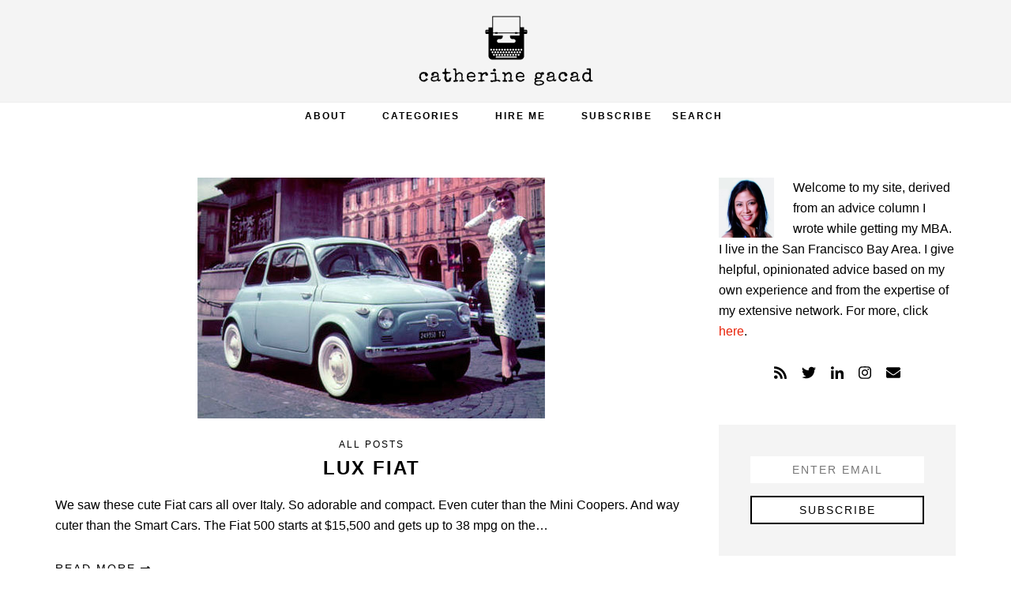

--- FILE ---
content_type: text/html; charset=UTF-8
request_url: https://catherinegacad.com/tag/lux/
body_size: 10417
content:
<!DOCTYPE html>
<html lang="en-US">
<head >
<meta charset="UTF-8" />
<meta name="viewport" content="width=device-width, initial-scale=1" />
<meta name='robots' content='index, follow, max-image-preview:large, max-snippet:-1, max-video-preview:-1' />

<!-- Social Warfare v4.4.1 https://warfareplugins.com - BEGINNING OF OUTPUT -->
<style>
	@font-face {
		font-family: "sw-icon-font";
		src:url("https://catherinegacad.com/wp-content/plugins/social-warfare/assets/fonts/sw-icon-font.eot?ver=4.4.1");
		src:url("https://catherinegacad.com/wp-content/plugins/social-warfare/assets/fonts/sw-icon-font.eot?ver=4.4.1#iefix") format("embedded-opentype"),
		url("https://catherinegacad.com/wp-content/plugins/social-warfare/assets/fonts/sw-icon-font.woff?ver=4.4.1") format("woff"),
		url("https://catherinegacad.com/wp-content/plugins/social-warfare/assets/fonts/sw-icon-font.ttf?ver=4.4.1") format("truetype"),
		url("https://catherinegacad.com/wp-content/plugins/social-warfare/assets/fonts/sw-icon-font.svg?ver=4.4.1#1445203416") format("svg");
		font-weight: normal;
		font-style: normal;
		font-display:block;
	}
</style>
<!-- Social Warfare v4.4.1 https://warfareplugins.com - END OF OUTPUT -->


	<!-- This site is optimized with the Yoast SEO plugin v20.6 - https://yoast.com/wordpress/plugins/seo/ -->
	<title>%tag% | %blog_title%</title>
	<link rel="canonical" href="https://catherinegacad.com/tag/lux/" />
	<script type="application/ld+json" class="yoast-schema-graph">{"@context":"https://schema.org","@graph":[{"@type":"CollectionPage","@id":"https://catherinegacad.com/tag/lux/","url":"https://catherinegacad.com/tag/lux/","name":"%tag% | %blog_title%","isPartOf":{"@id":"https://catherinegacad.com/#website"},"breadcrumb":{"@id":"https://catherinegacad.com/tag/lux/#breadcrumb"},"inLanguage":"en-US"},{"@type":"BreadcrumbList","@id":"https://catherinegacad.com/tag/lux/#breadcrumb","itemListElement":[{"@type":"ListItem","position":1,"name":"Home","item":"https://catherinegacad.com/"},{"@type":"ListItem","position":2,"name":"lux"}]},{"@type":"WebSite","@id":"https://catherinegacad.com/#website","url":"https://catherinegacad.com/","name":"Catherine Gacad","description":"","potentialAction":[{"@type":"SearchAction","target":{"@type":"EntryPoint","urlTemplate":"https://catherinegacad.com/?s={search_term_string}"},"query-input":"required name=search_term_string"}],"inLanguage":"en-US"}]}</script>
	<!-- / Yoast SEO plugin. -->


<link rel='dns-prefetch' href='//stats.wp.com' />
<link rel='dns-prefetch' href='//use.fontawesome.com' />
<link rel='dns-prefetch' href='//fonts.googleapis.com' />
<link rel='dns-prefetch' href='//v0.wordpress.com' />
<link rel="alternate" type="application/rss+xml" title="Catherine Gacad &raquo; Feed" href="https://feeds.feedburner.com/DearVixen-CatherineGacad" />
<link rel="alternate" type="application/rss+xml" title="Catherine Gacad &raquo; Comments Feed" href="https://catherinegacad.com/comments/feed/" />
<link rel="alternate" type="application/rss+xml" title="Catherine Gacad &raquo; lux Tag Feed" href="https://catherinegacad.com/tag/lux/feed/" />
<script type="text/javascript">
window._wpemojiSettings = {"baseUrl":"https:\/\/s.w.org\/images\/core\/emoji\/14.0.0\/72x72\/","ext":".png","svgUrl":"https:\/\/s.w.org\/images\/core\/emoji\/14.0.0\/svg\/","svgExt":".svg","source":{"concatemoji":"https:\/\/catherinegacad.com\/wp-includes\/js\/wp-emoji-release.min.js?ver=6.2.8"}};
/*! This file is auto-generated */
!function(e,a,t){var n,r,o,i=a.createElement("canvas"),p=i.getContext&&i.getContext("2d");function s(e,t){p.clearRect(0,0,i.width,i.height),p.fillText(e,0,0);e=i.toDataURL();return p.clearRect(0,0,i.width,i.height),p.fillText(t,0,0),e===i.toDataURL()}function c(e){var t=a.createElement("script");t.src=e,t.defer=t.type="text/javascript",a.getElementsByTagName("head")[0].appendChild(t)}for(o=Array("flag","emoji"),t.supports={everything:!0,everythingExceptFlag:!0},r=0;r<o.length;r++)t.supports[o[r]]=function(e){if(p&&p.fillText)switch(p.textBaseline="top",p.font="600 32px Arial",e){case"flag":return s("\ud83c\udff3\ufe0f\u200d\u26a7\ufe0f","\ud83c\udff3\ufe0f\u200b\u26a7\ufe0f")?!1:!s("\ud83c\uddfa\ud83c\uddf3","\ud83c\uddfa\u200b\ud83c\uddf3")&&!s("\ud83c\udff4\udb40\udc67\udb40\udc62\udb40\udc65\udb40\udc6e\udb40\udc67\udb40\udc7f","\ud83c\udff4\u200b\udb40\udc67\u200b\udb40\udc62\u200b\udb40\udc65\u200b\udb40\udc6e\u200b\udb40\udc67\u200b\udb40\udc7f");case"emoji":return!s("\ud83e\udef1\ud83c\udffb\u200d\ud83e\udef2\ud83c\udfff","\ud83e\udef1\ud83c\udffb\u200b\ud83e\udef2\ud83c\udfff")}return!1}(o[r]),t.supports.everything=t.supports.everything&&t.supports[o[r]],"flag"!==o[r]&&(t.supports.everythingExceptFlag=t.supports.everythingExceptFlag&&t.supports[o[r]]);t.supports.everythingExceptFlag=t.supports.everythingExceptFlag&&!t.supports.flag,t.DOMReady=!1,t.readyCallback=function(){t.DOMReady=!0},t.supports.everything||(n=function(){t.readyCallback()},a.addEventListener?(a.addEventListener("DOMContentLoaded",n,!1),e.addEventListener("load",n,!1)):(e.attachEvent("onload",n),a.attachEvent("onreadystatechange",function(){"complete"===a.readyState&&t.readyCallback()})),(e=t.source||{}).concatemoji?c(e.concatemoji):e.wpemoji&&e.twemoji&&(c(e.twemoji),c(e.wpemoji)))}(window,document,window._wpemojiSettings);
</script>
<style type="text/css">
img.wp-smiley,
img.emoji {
	display: inline !important;
	border: none !important;
	box-shadow: none !important;
	height: 1em !important;
	width: 1em !important;
	margin: 0 0.07em !important;
	vertical-align: -0.1em !important;
	background: none !important;
	padding: 0 !important;
}
</style>
	<link rel='stylesheet' id='social-warfare-block-css-css' href='https://catherinegacad.com/wp-content/plugins/social-warfare/assets/js/post-editor/dist/blocks.style.build.css?ver=6.2.8' type='text/css' media='all' />
<link rel='stylesheet' id='catherine-gacad-css' href='https://catherinegacad.com/wp-content/themes/catherinegacad2/style.css?ver=1.0.3' type='text/css' media='all' />
<link rel='stylesheet' id='wp-block-library-css' href='https://catherinegacad.com/wp-includes/css/dist/block-library/style.min.css?ver=6.2.8' type='text/css' media='all' />
<style id='wp-block-library-inline-css' type='text/css'>
.has-text-align-justify{text-align:justify;}
</style>
<link rel='stylesheet' id='jetpack-videopress-video-block-view-css' href='https://catherinegacad.com/wp-content/plugins/jetpack/jetpack_vendor/automattic/jetpack-videopress/build/block-editor/blocks/video/view.css?minify=false&#038;ver=317afd605f368082816f' type='text/css' media='all' />
<link rel='stylesheet' id='mediaelement-css' href='https://catherinegacad.com/wp-includes/js/mediaelement/mediaelementplayer-legacy.min.css?ver=4.2.17' type='text/css' media='all' />
<link rel='stylesheet' id='wp-mediaelement-css' href='https://catherinegacad.com/wp-includes/js/mediaelement/wp-mediaelement.min.css?ver=6.2.8' type='text/css' media='all' />
<link rel='stylesheet' id='classic-theme-styles-css' href='https://catherinegacad.com/wp-includes/css/classic-themes.min.css?ver=6.2.8' type='text/css' media='all' />
<style id='global-styles-inline-css' type='text/css'>
body{--wp--preset--color--black: #000000;--wp--preset--color--cyan-bluish-gray: #abb8c3;--wp--preset--color--white: #ffffff;--wp--preset--color--pale-pink: #f78da7;--wp--preset--color--vivid-red: #cf2e2e;--wp--preset--color--luminous-vivid-orange: #ff6900;--wp--preset--color--luminous-vivid-amber: #fcb900;--wp--preset--color--light-green-cyan: #7bdcb5;--wp--preset--color--vivid-green-cyan: #00d084;--wp--preset--color--pale-cyan-blue: #8ed1fc;--wp--preset--color--vivid-cyan-blue: #0693e3;--wp--preset--color--vivid-purple: #9b51e0;--wp--preset--gradient--vivid-cyan-blue-to-vivid-purple: linear-gradient(135deg,rgba(6,147,227,1) 0%,rgb(155,81,224) 100%);--wp--preset--gradient--light-green-cyan-to-vivid-green-cyan: linear-gradient(135deg,rgb(122,220,180) 0%,rgb(0,208,130) 100%);--wp--preset--gradient--luminous-vivid-amber-to-luminous-vivid-orange: linear-gradient(135deg,rgba(252,185,0,1) 0%,rgba(255,105,0,1) 100%);--wp--preset--gradient--luminous-vivid-orange-to-vivid-red: linear-gradient(135deg,rgba(255,105,0,1) 0%,rgb(207,46,46) 100%);--wp--preset--gradient--very-light-gray-to-cyan-bluish-gray: linear-gradient(135deg,rgb(238,238,238) 0%,rgb(169,184,195) 100%);--wp--preset--gradient--cool-to-warm-spectrum: linear-gradient(135deg,rgb(74,234,220) 0%,rgb(151,120,209) 20%,rgb(207,42,186) 40%,rgb(238,44,130) 60%,rgb(251,105,98) 80%,rgb(254,248,76) 100%);--wp--preset--gradient--blush-light-purple: linear-gradient(135deg,rgb(255,206,236) 0%,rgb(152,150,240) 100%);--wp--preset--gradient--blush-bordeaux: linear-gradient(135deg,rgb(254,205,165) 0%,rgb(254,45,45) 50%,rgb(107,0,62) 100%);--wp--preset--gradient--luminous-dusk: linear-gradient(135deg,rgb(255,203,112) 0%,rgb(199,81,192) 50%,rgb(65,88,208) 100%);--wp--preset--gradient--pale-ocean: linear-gradient(135deg,rgb(255,245,203) 0%,rgb(182,227,212) 50%,rgb(51,167,181) 100%);--wp--preset--gradient--electric-grass: linear-gradient(135deg,rgb(202,248,128) 0%,rgb(113,206,126) 100%);--wp--preset--gradient--midnight: linear-gradient(135deg,rgb(2,3,129) 0%,rgb(40,116,252) 100%);--wp--preset--duotone--dark-grayscale: url('#wp-duotone-dark-grayscale');--wp--preset--duotone--grayscale: url('#wp-duotone-grayscale');--wp--preset--duotone--purple-yellow: url('#wp-duotone-purple-yellow');--wp--preset--duotone--blue-red: url('#wp-duotone-blue-red');--wp--preset--duotone--midnight: url('#wp-duotone-midnight');--wp--preset--duotone--magenta-yellow: url('#wp-duotone-magenta-yellow');--wp--preset--duotone--purple-green: url('#wp-duotone-purple-green');--wp--preset--duotone--blue-orange: url('#wp-duotone-blue-orange');--wp--preset--font-size--small: 13px;--wp--preset--font-size--medium: 20px;--wp--preset--font-size--large: 36px;--wp--preset--font-size--x-large: 42px;--wp--preset--spacing--20: 0.44rem;--wp--preset--spacing--30: 0.67rem;--wp--preset--spacing--40: 1rem;--wp--preset--spacing--50: 1.5rem;--wp--preset--spacing--60: 2.25rem;--wp--preset--spacing--70: 3.38rem;--wp--preset--spacing--80: 5.06rem;--wp--preset--shadow--natural: 6px 6px 9px rgba(0, 0, 0, 0.2);--wp--preset--shadow--deep: 12px 12px 50px rgba(0, 0, 0, 0.4);--wp--preset--shadow--sharp: 6px 6px 0px rgba(0, 0, 0, 0.2);--wp--preset--shadow--outlined: 6px 6px 0px -3px rgba(255, 255, 255, 1), 6px 6px rgba(0, 0, 0, 1);--wp--preset--shadow--crisp: 6px 6px 0px rgba(0, 0, 0, 1);}:where(.is-layout-flex){gap: 0.5em;}body .is-layout-flow > .alignleft{float: left;margin-inline-start: 0;margin-inline-end: 2em;}body .is-layout-flow > .alignright{float: right;margin-inline-start: 2em;margin-inline-end: 0;}body .is-layout-flow > .aligncenter{margin-left: auto !important;margin-right: auto !important;}body .is-layout-constrained > .alignleft{float: left;margin-inline-start: 0;margin-inline-end: 2em;}body .is-layout-constrained > .alignright{float: right;margin-inline-start: 2em;margin-inline-end: 0;}body .is-layout-constrained > .aligncenter{margin-left: auto !important;margin-right: auto !important;}body .is-layout-constrained > :where(:not(.alignleft):not(.alignright):not(.alignfull)){max-width: var(--wp--style--global--content-size);margin-left: auto !important;margin-right: auto !important;}body .is-layout-constrained > .alignwide{max-width: var(--wp--style--global--wide-size);}body .is-layout-flex{display: flex;}body .is-layout-flex{flex-wrap: wrap;align-items: center;}body .is-layout-flex > *{margin: 0;}:where(.wp-block-columns.is-layout-flex){gap: 2em;}.has-black-color{color: var(--wp--preset--color--black) !important;}.has-cyan-bluish-gray-color{color: var(--wp--preset--color--cyan-bluish-gray) !important;}.has-white-color{color: var(--wp--preset--color--white) !important;}.has-pale-pink-color{color: var(--wp--preset--color--pale-pink) !important;}.has-vivid-red-color{color: var(--wp--preset--color--vivid-red) !important;}.has-luminous-vivid-orange-color{color: var(--wp--preset--color--luminous-vivid-orange) !important;}.has-luminous-vivid-amber-color{color: var(--wp--preset--color--luminous-vivid-amber) !important;}.has-light-green-cyan-color{color: var(--wp--preset--color--light-green-cyan) !important;}.has-vivid-green-cyan-color{color: var(--wp--preset--color--vivid-green-cyan) !important;}.has-pale-cyan-blue-color{color: var(--wp--preset--color--pale-cyan-blue) !important;}.has-vivid-cyan-blue-color{color: var(--wp--preset--color--vivid-cyan-blue) !important;}.has-vivid-purple-color{color: var(--wp--preset--color--vivid-purple) !important;}.has-black-background-color{background-color: var(--wp--preset--color--black) !important;}.has-cyan-bluish-gray-background-color{background-color: var(--wp--preset--color--cyan-bluish-gray) !important;}.has-white-background-color{background-color: var(--wp--preset--color--white) !important;}.has-pale-pink-background-color{background-color: var(--wp--preset--color--pale-pink) !important;}.has-vivid-red-background-color{background-color: var(--wp--preset--color--vivid-red) !important;}.has-luminous-vivid-orange-background-color{background-color: var(--wp--preset--color--luminous-vivid-orange) !important;}.has-luminous-vivid-amber-background-color{background-color: var(--wp--preset--color--luminous-vivid-amber) !important;}.has-light-green-cyan-background-color{background-color: var(--wp--preset--color--light-green-cyan) !important;}.has-vivid-green-cyan-background-color{background-color: var(--wp--preset--color--vivid-green-cyan) !important;}.has-pale-cyan-blue-background-color{background-color: var(--wp--preset--color--pale-cyan-blue) !important;}.has-vivid-cyan-blue-background-color{background-color: var(--wp--preset--color--vivid-cyan-blue) !important;}.has-vivid-purple-background-color{background-color: var(--wp--preset--color--vivid-purple) !important;}.has-black-border-color{border-color: var(--wp--preset--color--black) !important;}.has-cyan-bluish-gray-border-color{border-color: var(--wp--preset--color--cyan-bluish-gray) !important;}.has-white-border-color{border-color: var(--wp--preset--color--white) !important;}.has-pale-pink-border-color{border-color: var(--wp--preset--color--pale-pink) !important;}.has-vivid-red-border-color{border-color: var(--wp--preset--color--vivid-red) !important;}.has-luminous-vivid-orange-border-color{border-color: var(--wp--preset--color--luminous-vivid-orange) !important;}.has-luminous-vivid-amber-border-color{border-color: var(--wp--preset--color--luminous-vivid-amber) !important;}.has-light-green-cyan-border-color{border-color: var(--wp--preset--color--light-green-cyan) !important;}.has-vivid-green-cyan-border-color{border-color: var(--wp--preset--color--vivid-green-cyan) !important;}.has-pale-cyan-blue-border-color{border-color: var(--wp--preset--color--pale-cyan-blue) !important;}.has-vivid-cyan-blue-border-color{border-color: var(--wp--preset--color--vivid-cyan-blue) !important;}.has-vivid-purple-border-color{border-color: var(--wp--preset--color--vivid-purple) !important;}.has-vivid-cyan-blue-to-vivid-purple-gradient-background{background: var(--wp--preset--gradient--vivid-cyan-blue-to-vivid-purple) !important;}.has-light-green-cyan-to-vivid-green-cyan-gradient-background{background: var(--wp--preset--gradient--light-green-cyan-to-vivid-green-cyan) !important;}.has-luminous-vivid-amber-to-luminous-vivid-orange-gradient-background{background: var(--wp--preset--gradient--luminous-vivid-amber-to-luminous-vivid-orange) !important;}.has-luminous-vivid-orange-to-vivid-red-gradient-background{background: var(--wp--preset--gradient--luminous-vivid-orange-to-vivid-red) !important;}.has-very-light-gray-to-cyan-bluish-gray-gradient-background{background: var(--wp--preset--gradient--very-light-gray-to-cyan-bluish-gray) !important;}.has-cool-to-warm-spectrum-gradient-background{background: var(--wp--preset--gradient--cool-to-warm-spectrum) !important;}.has-blush-light-purple-gradient-background{background: var(--wp--preset--gradient--blush-light-purple) !important;}.has-blush-bordeaux-gradient-background{background: var(--wp--preset--gradient--blush-bordeaux) !important;}.has-luminous-dusk-gradient-background{background: var(--wp--preset--gradient--luminous-dusk) !important;}.has-pale-ocean-gradient-background{background: var(--wp--preset--gradient--pale-ocean) !important;}.has-electric-grass-gradient-background{background: var(--wp--preset--gradient--electric-grass) !important;}.has-midnight-gradient-background{background: var(--wp--preset--gradient--midnight) !important;}.has-small-font-size{font-size: var(--wp--preset--font-size--small) !important;}.has-medium-font-size{font-size: var(--wp--preset--font-size--medium) !important;}.has-large-font-size{font-size: var(--wp--preset--font-size--large) !important;}.has-x-large-font-size{font-size: var(--wp--preset--font-size--x-large) !important;}
.wp-block-navigation a:where(:not(.wp-element-button)){color: inherit;}
:where(.wp-block-columns.is-layout-flex){gap: 2em;}
.wp-block-pullquote{font-size: 1.5em;line-height: 1.6;}
</style>
<link rel='stylesheet' id='contact-form-7-css' href='https://catherinegacad.com/wp-content/plugins/contact-form-7/includes/css/styles.css?ver=5.7.6' type='text/css' media='all' />
<link rel='stylesheet' id='font-awesome-css' href='https://use.fontawesome.com/releases/v5.5.0/css/all.css?ver=5.5.0' type='text/css' media='all' />
<link rel='stylesheet' id='nss-frontend-css' href='https://catherinegacad.com/wp-content/plugins/naked-social-share/assets/css/naked-social-share.css?ver=1.5.2' type='text/css' media='all' />
<link rel='stylesheet' id='social_warfare-css' href='https://catherinegacad.com/wp-content/plugins/social-warfare/assets/css/style.min.css?ver=4.4.1' type='text/css' media='all' />
<link rel='stylesheet' id='wordpress-popular-posts-css-css' href='https://catherinegacad.com/wp-content/plugins/wordpress-popular-posts/assets/css/wpp.css?ver=6.1.1' type='text/css' media='all' />
<link rel='stylesheet' id='genesis-sample-fonts-css' href='//fonts.googleapis.com/css?family=Roboto%3A300%2C400%2C500&#038;ver=1.0.3' type='text/css' media='all' />
<link rel='stylesheet' id='dashicons-css' href='https://catherinegacad.com/wp-includes/css/dashicons.min.css?ver=6.2.8' type='text/css' media='all' />
<link rel='stylesheet' id='normalize-css' href='https://catherinegacad.com/wp-content/themes/catherinegacad2/css/normalize.css?ver=6.2.8' type='text/css' media='all' />
<link rel='stylesheet' id='overlay-css' href='https://catherinegacad.com/wp-content/themes/catherinegacad2/css/overlay.css?ver=6.2.8' type='text/css' media='all' />
<link rel='stylesheet' id='jetpack_css-css' href='https://catherinegacad.com/wp-content/plugins/jetpack/css/jetpack.css?ver=12.1.2' type='text/css' media='all' />
<script type='text/javascript' src='https://catherinegacad.com/wp-includes/js/jquery/jquery.min.js?ver=3.6.4' id='jquery-core-js'></script>
<script type='text/javascript' src='https://catherinegacad.com/wp-includes/js/jquery/jquery-migrate.min.js?ver=3.4.0' id='jquery-migrate-js'></script>
<script type='application/json' id='wpp-json'>
{"sampling_active":0,"sampling_rate":100,"ajax_url":"https:\/\/catherinegacad.com\/wp-json\/wordpress-popular-posts\/v1\/popular-posts","api_url":"https:\/\/catherinegacad.com\/wp-json\/wordpress-popular-posts","ID":0,"token":"ef2d7d3e39","lang":0,"debug":0}
</script>
<script type='text/javascript' src='https://catherinegacad.com/wp-content/plugins/wordpress-popular-posts/assets/js/wpp.min.js?ver=6.1.1' id='wpp-js-js'></script>
<script type='text/javascript' src='https://catherinegacad.com/wp-content/themes/catherinegacad2/js/classie.js?ver=1.0.0' id='classie-js'></script>
<script type='text/javascript' src='https://catherinegacad.com/wp-content/themes/catherinegacad2/js/overlay-global.js?ver=1.0.0' id='overlay-functions-js'></script>
<script type='text/javascript' src='https://catherinegacad.com/wp-content/themes/catherinegacad2/js/modernizr.custom.js?ver=1.0.0' id='modernizer-js'></script>
<link rel="https://api.w.org/" href="https://catherinegacad.com/wp-json/" /><link rel="alternate" type="application/json" href="https://catherinegacad.com/wp-json/wp/v2/tags/233" /><link rel="EditURI" type="application/rsd+xml" title="RSD" href="https://catherinegacad.com/xmlrpc.php?rsd" />
<link rel="wlwmanifest" type="application/wlwmanifest+xml" href="https://catherinegacad.com/wp-includes/wlwmanifest.xml" />
<meta name="generator" content="WordPress 6.2.8" />
<style>form .message-textarea {display: none !important; }</style>
<script type="text/javascript">//<![CDATA[
  function external_links_in_new_windows_loop() {
    if (!document.links) {
      document.links = document.getElementsByTagName('a');
    }
    var change_link = false;
    var force = '';
    var ignore = '';

    for (var t=0; t<document.links.length; t++) {
      var all_links = document.links[t];
      change_link = false;
      
      if(document.links[t].hasAttribute('onClick') == false) {
        // forced if the address starts with http (or also https), but does not link to the current domain
        if(all_links.href.search(/^http/) != -1 && all_links.href.search('catherinegacad.com') == -1 && all_links.href.search(/^#/) == -1) {
          // console.log('Changed ' + all_links.href);
          change_link = true;
        }
          
        if(force != '' && all_links.href.search(force) != -1) {
          // forced
          // console.log('force ' + all_links.href);
          change_link = true;
        }
        
        if(ignore != '' && all_links.href.search(ignore) != -1) {
          // console.log('ignore ' + all_links.href);
          // ignored
          change_link = false;
        }

        if(change_link == true) {
          // console.log('Changed ' + all_links.href);
          document.links[t].setAttribute('onClick', 'javascript:window.open(\'' + all_links.href.replace(/'/g, '') + '\', \'_blank\', \'noopener\'); return false;');
          document.links[t].removeAttribute('target');
        }
      }
    }
  }
  
  // Load
  function external_links_in_new_windows_load(func)
  {  
    var oldonload = window.onload;
    if (typeof window.onload != 'function'){
      window.onload = func;
    } else {
      window.onload = function(){
        oldonload();
        func();
      }
    }
  }

  external_links_in_new_windows_load(external_links_in_new_windows_loop);
  //]]></script>

<script type="text/javascript">
	window._se_plugin_version = '8.1.9';
</script>
	<style>img#wpstats{display:none}</style>
		            <style id="wpp-loading-animation-styles">@-webkit-keyframes bgslide{from{background-position-x:0}to{background-position-x:-200%}}@keyframes bgslide{from{background-position-x:0}to{background-position-x:-200%}}.wpp-widget-placeholder,.wpp-widget-block-placeholder{margin:0 auto;width:60px;height:3px;background:#dd3737;background:linear-gradient(90deg,#dd3737 0%,#571313 10%,#dd3737 100%);background-size:200% auto;border-radius:3px;-webkit-animation:bgslide 1s infinite linear;animation:bgslide 1s infinite linear}</style>
            <link rel="icon" href="https://catherinegacad.com/wp-content/plugins/genesis-favicon-uploader/favicons/favicon.ico" />
<script defer src="https://use.fontawesome.com/releases/v5.0.9/js/all.js"></script>
<script defer src="https://use.fontawesome.com/releases/v5.0.9/js/v4-shims.js"></script>

<script type="text/javascript">

  var _gaq = _gaq || [];
  _gaq.push(['_setAccount', 'UA-38256830-1']);
  _gaq.push(['_trackPageview']);

  (function() {
    var ga = document.createElement('script'); ga.type = 'text/javascript'; ga.async = true;
    ga.src = ('https:' == document.location.protocol ? 'https://ssl' : 'http://www') + '.google-analytics.com/ga.js';
    var s = document.getElementsByTagName('script')[0]; s.parentNode.insertBefore(ga, s);
  })();

</script>
<meta name="alexaVerifyID" content="W1GRRQas8OnX_l-AKsdaXHmlXp0" /><style type="text/css">.site-title a { background: url(https://catherinegacad.com/wp-content/uploads/2018/04/logo-cg.png) no-repeat !important; }</style>
</head>
<body data-rsssl=1 class="archive tag tag-lux tag-233 custom-header header-image header-full-width content-sidebar genesis-breadcrumbs-hidden"><svg xmlns="http://www.w3.org/2000/svg" viewBox="0 0 0 0" width="0" height="0" focusable="false" role="none" style="visibility: hidden; position: absolute; left: -9999px; overflow: hidden;" ><defs><filter id="wp-duotone-dark-grayscale"><feColorMatrix color-interpolation-filters="sRGB" type="matrix" values=" .299 .587 .114 0 0 .299 .587 .114 0 0 .299 .587 .114 0 0 .299 .587 .114 0 0 " /><feComponentTransfer color-interpolation-filters="sRGB" ><feFuncR type="table" tableValues="0 0.498039215686" /><feFuncG type="table" tableValues="0 0.498039215686" /><feFuncB type="table" tableValues="0 0.498039215686" /><feFuncA type="table" tableValues="1 1" /></feComponentTransfer><feComposite in2="SourceGraphic" operator="in" /></filter></defs></svg><svg xmlns="http://www.w3.org/2000/svg" viewBox="0 0 0 0" width="0" height="0" focusable="false" role="none" style="visibility: hidden; position: absolute; left: -9999px; overflow: hidden;" ><defs><filter id="wp-duotone-grayscale"><feColorMatrix color-interpolation-filters="sRGB" type="matrix" values=" .299 .587 .114 0 0 .299 .587 .114 0 0 .299 .587 .114 0 0 .299 .587 .114 0 0 " /><feComponentTransfer color-interpolation-filters="sRGB" ><feFuncR type="table" tableValues="0 1" /><feFuncG type="table" tableValues="0 1" /><feFuncB type="table" tableValues="0 1" /><feFuncA type="table" tableValues="1 1" /></feComponentTransfer><feComposite in2="SourceGraphic" operator="in" /></filter></defs></svg><svg xmlns="http://www.w3.org/2000/svg" viewBox="0 0 0 0" width="0" height="0" focusable="false" role="none" style="visibility: hidden; position: absolute; left: -9999px; overflow: hidden;" ><defs><filter id="wp-duotone-purple-yellow"><feColorMatrix color-interpolation-filters="sRGB" type="matrix" values=" .299 .587 .114 0 0 .299 .587 .114 0 0 .299 .587 .114 0 0 .299 .587 .114 0 0 " /><feComponentTransfer color-interpolation-filters="sRGB" ><feFuncR type="table" tableValues="0.549019607843 0.988235294118" /><feFuncG type="table" tableValues="0 1" /><feFuncB type="table" tableValues="0.717647058824 0.254901960784" /><feFuncA type="table" tableValues="1 1" /></feComponentTransfer><feComposite in2="SourceGraphic" operator="in" /></filter></defs></svg><svg xmlns="http://www.w3.org/2000/svg" viewBox="0 0 0 0" width="0" height="0" focusable="false" role="none" style="visibility: hidden; position: absolute; left: -9999px; overflow: hidden;" ><defs><filter id="wp-duotone-blue-red"><feColorMatrix color-interpolation-filters="sRGB" type="matrix" values=" .299 .587 .114 0 0 .299 .587 .114 0 0 .299 .587 .114 0 0 .299 .587 .114 0 0 " /><feComponentTransfer color-interpolation-filters="sRGB" ><feFuncR type="table" tableValues="0 1" /><feFuncG type="table" tableValues="0 0.278431372549" /><feFuncB type="table" tableValues="0.592156862745 0.278431372549" /><feFuncA type="table" tableValues="1 1" /></feComponentTransfer><feComposite in2="SourceGraphic" operator="in" /></filter></defs></svg><svg xmlns="http://www.w3.org/2000/svg" viewBox="0 0 0 0" width="0" height="0" focusable="false" role="none" style="visibility: hidden; position: absolute; left: -9999px; overflow: hidden;" ><defs><filter id="wp-duotone-midnight"><feColorMatrix color-interpolation-filters="sRGB" type="matrix" values=" .299 .587 .114 0 0 .299 .587 .114 0 0 .299 .587 .114 0 0 .299 .587 .114 0 0 " /><feComponentTransfer color-interpolation-filters="sRGB" ><feFuncR type="table" tableValues="0 0" /><feFuncG type="table" tableValues="0 0.647058823529" /><feFuncB type="table" tableValues="0 1" /><feFuncA type="table" tableValues="1 1" /></feComponentTransfer><feComposite in2="SourceGraphic" operator="in" /></filter></defs></svg><svg xmlns="http://www.w3.org/2000/svg" viewBox="0 0 0 0" width="0" height="0" focusable="false" role="none" style="visibility: hidden; position: absolute; left: -9999px; overflow: hidden;" ><defs><filter id="wp-duotone-magenta-yellow"><feColorMatrix color-interpolation-filters="sRGB" type="matrix" values=" .299 .587 .114 0 0 .299 .587 .114 0 0 .299 .587 .114 0 0 .299 .587 .114 0 0 " /><feComponentTransfer color-interpolation-filters="sRGB" ><feFuncR type="table" tableValues="0.780392156863 1" /><feFuncG type="table" tableValues="0 0.949019607843" /><feFuncB type="table" tableValues="0.352941176471 0.470588235294" /><feFuncA type="table" tableValues="1 1" /></feComponentTransfer><feComposite in2="SourceGraphic" operator="in" /></filter></defs></svg><svg xmlns="http://www.w3.org/2000/svg" viewBox="0 0 0 0" width="0" height="0" focusable="false" role="none" style="visibility: hidden; position: absolute; left: -9999px; overflow: hidden;" ><defs><filter id="wp-duotone-purple-green"><feColorMatrix color-interpolation-filters="sRGB" type="matrix" values=" .299 .587 .114 0 0 .299 .587 .114 0 0 .299 .587 .114 0 0 .299 .587 .114 0 0 " /><feComponentTransfer color-interpolation-filters="sRGB" ><feFuncR type="table" tableValues="0.650980392157 0.403921568627" /><feFuncG type="table" tableValues="0 1" /><feFuncB type="table" tableValues="0.447058823529 0.4" /><feFuncA type="table" tableValues="1 1" /></feComponentTransfer><feComposite in2="SourceGraphic" operator="in" /></filter></defs></svg><svg xmlns="http://www.w3.org/2000/svg" viewBox="0 0 0 0" width="0" height="0" focusable="false" role="none" style="visibility: hidden; position: absolute; left: -9999px; overflow: hidden;" ><defs><filter id="wp-duotone-blue-orange"><feColorMatrix color-interpolation-filters="sRGB" type="matrix" values=" .299 .587 .114 0 0 .299 .587 .114 0 0 .299 .587 .114 0 0 .299 .587 .114 0 0 " /><feComponentTransfer color-interpolation-filters="sRGB" ><feFuncR type="table" tableValues="0.0980392156863 1" /><feFuncG type="table" tableValues="0 0.662745098039" /><feFuncB type="table" tableValues="0.847058823529 0.419607843137" /><feFuncA type="table" tableValues="1 1" /></feComponentTransfer><feComposite in2="SourceGraphic" operator="in" /></filter></defs></svg><div class="site-container"><ul class="genesis-skip-link"><li><a href="#genesis-nav-primary" class="screen-reader-shortcut"> Skip to primary navigation</a></li><li><a href="#genesis-content" class="screen-reader-shortcut"> Skip to main content</a></li><li><a href="#genesis-sidebar-primary" class="screen-reader-shortcut"> Skip to primary sidebar</a></li></ul><header class="site-header"><div class="wrap"><div class="title-area"><p class="site-title"><a href="https://catherinegacad.com/">Catherine Gacad</a></p></div></div></header><nav class="nav-primary" aria-label="Main" id="genesis-nav-primary"><div class="wrap"><ul id="menu-top-menu" class="menu genesis-nav-menu menu-primary js-superfish"><li id="menu-item-13321" class="menu-item menu-item-type-post_type menu-item-object-page menu-item-13321"><a href="https://catherinegacad.com/about/"><span >About</span></a></li>
<li id="menu-item-13322" class="unclickable menu-item menu-item-type-custom menu-item-object-custom menu-item-has-children menu-item-13322"><a href="#"><span >Categories</span></a>
<ul class="sub-menu">
	<li id="menu-item-13347" class="menu-item menu-item-type-post_type menu-item-object-page menu-item-13347"><a href="https://catherinegacad.com/archives/"><span >Archives</span></a></li>
	<li id="menu-item-13323" class="menu-item menu-item-type-taxonomy menu-item-object-category menu-item-13323"><a href="https://catherinegacad.com/category/blogging-2/"><span >Blogging</span></a></li>
	<li id="menu-item-13324" class="menu-item menu-item-type-taxonomy menu-item-object-category menu-item-13324"><a href="https://catherinegacad.com/category/burning-man-2/"><span >Burning Man</span></a></li>
	<li id="menu-item-13332" class="menu-item menu-item-type-post_type menu-item-object-page menu-item-13332"><a href="https://catherinegacad.com/city-guides/"><span >City Guides</span></a></li>
	<li id="menu-item-13325" class="menu-item menu-item-type-taxonomy menu-item-object-category menu-item-13325"><a href="https://catherinegacad.com/category/education/"><span >Education &#038; Politics</span></a></li>
	<li id="menu-item-13333" class="menu-item menu-item-type-post_type menu-item-object-page menu-item-13333"><a href="https://catherinegacad.com/favorite-books/"><span >Favorite Books</span></a></li>
	<li id="menu-item-13326" class="menu-item menu-item-type-taxonomy menu-item-object-category menu-item-13326"><a href="https://catherinegacad.com/category/money-monday-2/"><span >Finances &#038; Retirement</span></a></li>
	<li id="menu-item-13327" class="menu-item menu-item-type-taxonomy menu-item-object-category menu-item-13327"><a href="https://catherinegacad.com/category/parenthood/"><span >Parenthood</span></a></li>
	<li id="menu-item-13328" class="menu-item menu-item-type-taxonomy menu-item-object-category menu-item-13328"><a href="https://catherinegacad.com/category/relationships/"><span >Relationships</span></a></li>
	<li id="menu-item-13329" class="menu-item menu-item-type-taxonomy menu-item-object-category menu-item-13329"><a href="https://catherinegacad.com/category/religion/"><span >Religion</span></a></li>
	<li id="menu-item-13330" class="menu-item menu-item-type-taxonomy menu-item-object-category menu-item-13330"><a href="https://catherinegacad.com/category/san-francisco-bay-area/"><span >San Francisco Bay Area</span></a></li>
	<li id="menu-item-13331" class="menu-item menu-item-type-taxonomy menu-item-object-category menu-item-13331"><a href="https://catherinegacad.com/category/travel-2/"><span >Travel</span></a></li>
</ul>
</li>
<li id="menu-item-14068" class="menu-item menu-item-type-post_type menu-item-object-page menu-item-14068"><a href="https://catherinegacad.com/hire-me/"><span >Hire Me</span></a></li>
<li id="menu-item-13334" class="unclickable right-of-logo menu-item menu-item-type-custom menu-item-object-custom menu-item-has-children menu-item-13334"><a href="#"><span >Subscribe</span></a>
<ul class="sub-menu">
	<li id="menu-item-13335" class="menu-item menu-item-type-custom menu-item-object-custom menu-item-13335"><a target="_blank" rel="noopener" href="http://feeds.feedburner.com/DearVixen-CatherineGacad"><span >Feedburner</span></a></li>
	<li id="menu-item-13336" class="menu-item menu-item-type-custom menu-item-object-custom menu-item-13336"><a target="_blank" rel="noopener" href="http://www.bloglovin.com/en/blog/2430111"><span >Bloglovin</span></a></li>
	<li id="menu-item-13337" class="menu-item menu-item-type-custom menu-item-object-custom menu-item-13337"><a target="_blank" rel="noopener" href="https://feedly.com/i/discover/sources/search/feed/Catherine%20Gacad"><span >Feedly</span></a></li>
</ul>
</li>
<li class="menu-item search-link"><span id="trigger-overlay">Search</span></li></ul></div></nav><div class="site-inner"><div class="content-sidebar-wrap"><main class="content" id="genesis-content"><div class="overlay overlay-slidedown"><div class="overlay-widget widget-area"><button type="button" class="overlay-close">Close</button><section id="search-5" class="widget widget_search"><div class="widget-wrap"><form class="search-form" method="get" action="https://catherinegacad.com/" role="search"><label class="search-form-label screen-reader-text" for="searchform-1">Search this website</label><input class="search-form-input" type="search" name="s" id="searchform-1" placeholder="Search this website"><input class="search-form-submit" type="submit" value="Search"><meta content="https://catherinegacad.com/?s={s}"></form></div></section>
</div></div><a class="entry-image-link" href="https://catherinegacad.com/2011/05/11/lux-fiat/" aria-hidden="true" tabindex="-1"><img width="440" height="305" src="https://catherinegacad.com/wp-content/uploads/2011/05/fiat.jpg" class="aligncenter post-image entry-image" alt="" decoding="async" loading="lazy" srcset="https://catherinegacad.com/wp-content/uploads/2011/05/fiat.jpg 440w, https://catherinegacad.com/wp-content/uploads/2011/05/fiat-300x207.jpg 300w" sizes="(max-width: 440px) 100vw, 440px" /></a><article class="post-4893 post type-post status-publish format-standard category-posts tag-car tag-drive tag-fiat tag-lux tag-mini-cooper tag-mpg tag-smart-car entry has-post-thumbnail" aria-label="Lux Fiat"><header class="entry-header"><p class="entry-meta"><span class="entry-categories"><a href="https://catherinegacad.com/category/posts/" rel="category tag">All Posts</a></span></p><h2 class="entry-title"><a class="entry-title-link" rel="bookmark" href="https://catherinegacad.com/2011/05/11/lux-fiat/">Lux Fiat</a></h2>
</header><div class="entry-content"><p>We saw these cute Fiat cars all over Italy. So adorable and compact. Even cuter than the Mini Coopers. And way cuter than the Smart Cars. The Fiat 500 starts at $15,500 and gets up to 38 mpg on the&#8230; </p>
<p><a class="button read-more-link" href="https://catherinegacad.com/2011/05/11/lux-fiat/">read more <i class="fas fa-long-arrow-alt-right"></i></a></p>
<div class="swp_social_panel swp_horizontal_panel swp_flat_fresh  swp_default_full_color swp_individual_full_color swp_other_full_color scale-100  scale-" data-min-width="1100" data-float-color="#ffffff" data-float="none" data-float-mobile="none" data-transition="slide" data-post-id="4893" ><div class="nc_tweetContainer swp_share_button swp_twitter" data-network="twitter"><a class="nc_tweet swp_share_link" rel="nofollow noreferrer noopener" target="_blank" href="https://twitter.com/intent/tweet?text=Lux+Fiat&url=https%3A%2F%2Fcatherinegacad.com%2F2011%2F05%2F11%2Flux-fiat%2F" data-link="https://twitter.com/intent/tweet?text=Lux+Fiat&url=https%3A%2F%2Fcatherinegacad.com%2F2011%2F05%2F11%2Flux-fiat%2F"><span class="swp_count swp_hide"><span class="iconFiller"><span class="spaceManWilly"><i class="sw swp_twitter_icon"></i><span class="swp_share">Tweet</span></span></span></span></a></div><div class="nc_tweetContainer swp_share_button swp_pinterest" data-network="pinterest"><a rel="nofollow noreferrer noopener" class="nc_tweet swp_share_link noPop" onClick="var e=document.createElement('script');
							e.setAttribute('type','text/javascript');
							e.setAttribute('charset','UTF-8');
							e.setAttribute('src','//assets.pinterest.com/js/pinmarklet.js?r='+Math.random()*99999999);
							document.body.appendChild(e);
						" ><span class="swp_count swp_hide"><span class="iconFiller"><span class="spaceManWilly"><i class="sw swp_pinterest_icon"></i><span class="swp_share">Pin</span></span></span></span></a></div><div class="nc_tweetContainer swp_share_button swp_facebook" data-network="facebook"><a class="nc_tweet swp_share_link" rel="nofollow noreferrer noopener" target="_blank" href="https://www.facebook.com/share.php?u=https%3A%2F%2Fcatherinegacad.com%2F2011%2F05%2F11%2Flux-fiat%2F" data-link="https://www.facebook.com/share.php?u=https%3A%2F%2Fcatherinegacad.com%2F2011%2F05%2F11%2Flux-fiat%2F"><span class="swp_count swp_hide"><span class="iconFiller"><span class="spaceManWilly"><i class="sw swp_facebook_icon"></i><span class="swp_share">Share</span></span></span></span></a></div><div class="nc_tweetContainer swp_share_button total_shares total_sharesalt" ><span class="swp_count ">0 <span class="swp_label">Shares</span></span></div></div></div><footer class="entry-footer"></footer></article></main><aside class="sidebar sidebar-primary widget-area" role="complementary" aria-label="Primary Sidebar" id="genesis-sidebar-primary"><h2 class="genesis-sidebar-title screen-reader-text">Primary Sidebar</h2><section id="custom_html-2" class="widget_text widget widget_custom_html"><div class="widget_text widget-wrap"><div class="textwidget custom-html-widget"><img src="https://catherinegacad.com/stage/wp-content/uploads/2013/02/catherine-gacad.jpg" width="70" class="alignleft" style="margin-bottom: 0;">Welcome to my site, derived from an advice column I wrote while getting my MBA. I live in the San Francisco Bay Area. I give helpful, opinionated advice based on my own experience and from the expertise of my extensive network. For more, click <a href="https://catherinegacad.com/about/">here</a>.
<br /><br />
<ul class="social-icons">
	<li><a href="http://feeds.feedburner.com/DearVixen-CatherineGacad" target="_blank" rel="noopener"><i class="fa fa-rss"></i></a></li>
	<li><a href="https://twitter.com/cgacad" target="_blank" rel="noopener"><i class="fa fa-twitter"></i></a></li>
	<li><a href="http://www.linkedin.com/in/cgacad" target="_blank" rel="noopener"><i class="fa fa-linkedin"></i></a></li>
	<li><a href="https://instagram.com/catherinegacad" target="_blank" rel="noopener"><i class="fa fa-instagram"></i></a></li>
	<li><a href="mailto:dearvixen@gmail.com" target="_blank" rel="noopener"><i class="fa fa-envelope"></i></a></li>
	</ul></div></div></section>
<section id="enews-ext-2" class="widget enews-widget"><div class="widget-wrap"><div class="enews enews-1-field">			<form
					id="subscribe-enews-ext-2"
					action="https://feedburner.google.com/fb/a/mailverify"
					method="post"
					name="enews-ext-2"
									target="popupwindow"
					onsubmit="window.open( 'https://feedburner.google.com/fb/a/mailverify?uri=DearVixen-CatherineGacad', 'popupwindow', 'scrollbars=yes,width=550,height=520');return true"
									xmlns="http://www.w3.org/1999/html">
				<input type="email" value="" id="subbox" aria-label="Enter Email" placeholder="Enter Email" name="email"
																																			required="required" />
				<input type="hidden" name="uri" value="DearVixen-CatherineGacad" />
				<input type="hidden" name="loc" value="en_US" />
				<input type="submit" value="Subscribe" id="subbutton" />

							</form>
		</div></div></section>
<section id="nav_menu-2" class="widget widget_nav_menu"><div class="widget-wrap"><h3 class="widgettitle widget-title">Categories</h3>
<div class="menu-categories-container"><ul id="menu-categories" class="menu"><li id="menu-item-13360" class="menu-item menu-item-type-post_type menu-item-object-page menu-item-13360"><a href="https://catherinegacad.com/archives/">Archives</a></li>
<li id="menu-item-13351" class="menu-item menu-item-type-taxonomy menu-item-object-category menu-item-13351"><a href="https://catherinegacad.com/category/blogging-2/">Blogging</a></li>
<li id="menu-item-13352" class="menu-item menu-item-type-taxonomy menu-item-object-category menu-item-13352"><a href="https://catherinegacad.com/category/burning-man-2/">Burning Man</a></li>
<li id="menu-item-13361" class="menu-item menu-item-type-post_type menu-item-object-page menu-item-13361"><a href="https://catherinegacad.com/city-guides/">City Guides</a></li>
<li id="menu-item-13353" class="menu-item menu-item-type-taxonomy menu-item-object-category menu-item-13353"><a href="https://catherinegacad.com/category/education/">Education &#038; Politics</a></li>
<li id="menu-item-13362" class="menu-item menu-item-type-post_type menu-item-object-page menu-item-13362"><a href="https://catherinegacad.com/favorite-books/">Favorite Books</a></li>
<li id="menu-item-13354" class="menu-item menu-item-type-taxonomy menu-item-object-category menu-item-13354"><a href="https://catherinegacad.com/category/money-monday-2/">Finances &#038; Retirement</a></li>
<li id="menu-item-13355" class="menu-item menu-item-type-taxonomy menu-item-object-category menu-item-13355"><a href="https://catherinegacad.com/category/parenthood/">Parenthood</a></li>
<li id="menu-item-13356" class="menu-item menu-item-type-taxonomy menu-item-object-category menu-item-13356"><a href="https://catherinegacad.com/category/relationships/">Relationships</a></li>
<li id="menu-item-13357" class="menu-item menu-item-type-taxonomy menu-item-object-category menu-item-13357"><a href="https://catherinegacad.com/category/religion/">Religion</a></li>
<li id="menu-item-13358" class="menu-item menu-item-type-taxonomy menu-item-object-category menu-item-13358"><a href="https://catherinegacad.com/category/san-francisco-bay-area/">San Francisco Bay Area</a></li>
<li id="menu-item-13359" class="menu-item menu-item-type-taxonomy menu-item-object-category menu-item-13359"><a href="https://catherinegacad.com/category/travel-2/">Travel</a></li>
</ul></div></div></section>
<section id="top-posts-2" class="widget widget_top-posts"><div class="widget-wrap"><h3 class="widgettitle widget-title">Popular Posts</h3>
<ul><li><a href="https://catherinegacad.com/2017/04/26/an-exploration-of-world-religions-zoroastrianism/" class="bump-view" data-bump-view="tp">An Exploration of World Religions: Zoroastrianism</a></li><li><a href="https://catherinegacad.com/2018/03/26/religion-humor/" class="bump-view" data-bump-view="tp">A Flowchart for Choosing Your Religion</a></li><li><a href="https://catherinegacad.com/2015/04/24/why-do-guys-date-girls-who-barely-speak-english/" class="bump-view" data-bump-view="tp">Why Do Guys Date Girls Who Barely Speak English?</a></li><li><a href="https://catherinegacad.com/2018/06/14/touring-sunnylands-camp-david-of-the-west-near-palm-springs/" class="bump-view" data-bump-view="tp">Touring Sunnylands, &quot;Camp David of the West,&quot; near Palm Springs</a></li><li><a href="https://catherinegacad.com/2011/12/29/uc-berkeley-english-department/" class="bump-view" data-bump-view="tp">UC Berkeley English Department</a></li><li><a href="https://catherinegacad.com/2011/12/18/how-to-avoid-fecal-coliform-bacteria-on-your-next-flight/" class="bump-view" data-bump-view="tp">How to Avoid Fecal Coliform Bacteria on Your Next Flight</a></li><li><a href="https://catherinegacad.com/2019/07/25/what-to-know-about-the-lair-of-the-golden-bear/" class="bump-view" data-bump-view="tp">What to Know About the Lair of the Golden Bear</a></li><li><a href="https://catherinegacad.com/2012/04/15/daily-interviews/" class="bump-view" data-bump-view="tp">Daily Interviews</a></li><li><a href="https://catherinegacad.com/2011/11/22/pre-thanksgiving-not-so-good-news/" class="bump-view" data-bump-view="tp">Pre-Thanksgiving Not So Good News</a></li><li><a href="https://catherinegacad.com/2011/04/15/oysters-at-cafe-des-amis/" class="bump-view" data-bump-view="tp">Oysters at Cafe des Amis</a></li></ul></div></section>
</aside></div></div><footer class="site-footer"><div class="wrap"><p><ul class="social-icons">
	<li><a href="http://feeds.feedburner.com/DearVixen-CatherineGacad" target="_blank"><i class="fa fa-rss"></i></a></li>
	<li><a href="https://twitter.com/cgacad" target="_blank"><i class="fa fa-twitter"></i></a></li>
	<li><a href="http://www.linkedin.com/in/cgacad" target="_blank"><i class="fa fa-linkedin"></i></a></li>
	<li><a href="https://instagram.com/catherinegacad" target="_blank"><i class="fa fa-instagram"></i></a></li>
	<li><a href="mailto:dearvixen@gmail.com" target="_blank"><i class="fa fa-envelope"></i></a></li>
	</ul><a class="back-to-top" href="#top"><i class="fa fa-arrow-up" aria-hidden="true"></i> Back to top</a></p>&#x000A9;&nbsp;2026 <a href="">Catherine Gacad</a>.</p></div></footer></div>		<!-- Start of StatCounter Code -->
		<script>
			<!--
			var sc_project=4919243;
			var sc_security="9199a5ce";
						var scJsHost = (("https:" == document.location.protocol) ?
				"https://secure." : "http://www.");
			//-->
			
document.write("<sc"+"ript src='" +scJsHost +"statcounter.com/counter/counter.js'></"+"script>");		</script>
				<noscript><div class="statcounter"><a title="web analytics" href="https://statcounter.com/"><img class="statcounter" src="https://c.statcounter.com/4919243/0/9199a5ce/0/" alt="web analytics" /></a></div></noscript>
		<!-- End of StatCounter Code -->
		<script type="text/javascript" src="https://s7.addthis.com/js/250/addthis_widget.js"></script>
<script type="text/javascript" src="//assets.pinterest.com/js/pinit.js"></script><script type='text/javascript' src='https://catherinegacad.com/wp-content/plugins/contact-form-7/includes/swv/js/index.js?ver=5.7.6' id='swv-js'></script>
<script type='text/javascript' id='contact-form-7-js-extra'>
/* <![CDATA[ */
var wpcf7 = {"api":{"root":"https:\/\/catherinegacad.com\/wp-json\/","namespace":"contact-form-7\/v1"}};
/* ]]> */
</script>
<script type='text/javascript' src='https://catherinegacad.com/wp-content/plugins/contact-form-7/includes/js/index.js?ver=5.7.6' id='contact-form-7-js'></script>
<script type='text/javascript' id='nss-frontend-js-extra'>
/* <![CDATA[ */
var NSS = {"ajaxurl":"https:\/\/catherinegacad.com\/wp-admin\/admin-ajax.php","disable_js":"","nonce":"8c9d172e1b"};
/* ]]> */
</script>
<script type='text/javascript' src='https://catherinegacad.com/wp-content/plugins/naked-social-share/assets/js/naked-social-share.min.js?ver=1.5.2' id='nss-frontend-js'></script>
<script type='text/javascript' id='social_warfare_script-js-extra'>
/* <![CDATA[ */
var socialWarfare = {"addons":[],"post_id":"4893","variables":{"emphasizeIcons":false,"powered_by_toggle":false,"affiliate_link":"https:\/\/warfareplugins.com"},"floatBeforeContent":""};
/* ]]> */
</script>
<script type='text/javascript' src='https://catherinegacad.com/wp-content/plugins/social-warfare/assets/js/script.min.js?ver=4.4.1' id='social_warfare_script-js'></script>
<script type='text/javascript' src='https://catherinegacad.com/wp-includes/js/hoverIntent.min.js?ver=1.10.2' id='hoverIntent-js'></script>
<script type='text/javascript' src='https://catherinegacad.com/wp-content/themes/genesis/lib/js/menu/superfish.min.js?ver=1.7.10' id='superfish-js'></script>
<script type='text/javascript' src='https://catherinegacad.com/wp-content/themes/genesis/lib/js/menu/superfish.args.min.js?ver=3.4.0' id='superfish-args-js'></script>
<script type='text/javascript' src='https://catherinegacad.com/wp-content/themes/genesis/lib/js/skip-links.min.js?ver=3.4.0' id='skip-links-js'></script>
<script type='text/javascript' id='genesis-sample-responsive-menu-js-extra'>
/* <![CDATA[ */
var genesis_responsive_menu = {"mainMenu":"","menuIconClass":"dashicons-before dashicons-menu","subMenu":"Submenu","subMenuIconsClass":"dashicons-before dashicons-arrow-down-alt2","menuClasses":{"combine":[".nav-primary",".nav-secondary"],"others":[]}};
/* ]]> */
</script>
<script type='text/javascript' src='https://catherinegacad.com/wp-content/themes/catherinegacad2/js/responsive-menus.min.js?ver=1.0.3' id='genesis-sample-responsive-menu-js'></script>
<script type='text/javascript' src='https://catherinegacad.com/wp-content/plugins/jetpack/_inc/build/twitter-timeline.min.js?ver=4.0.0' id='jetpack-twitter-timeline-js'></script>
<script defer type='text/javascript' src='https://stats.wp.com/e-202605.js' id='jetpack-stats-js'></script>
<script type='text/javascript' id='jetpack-stats-js-after'>
_stq = window._stq || [];
_stq.push([ "view", {v:'ext',blog:'48006030',post:'0',tz:'-8',srv:'catherinegacad.com',j:'1:12.1.2'} ]);
_stq.push([ "clickTrackerInit", "48006030", "0" ]);
</script>

  	<script type="text/javascript"> var swp_nonce = "8971cec05d";var swpFloatBeforeContent = false; var swp_ajax_url = "https://catherinegacad.com/wp-admin/admin-ajax.php";var swpClickTracking = false;</script></body></html>
